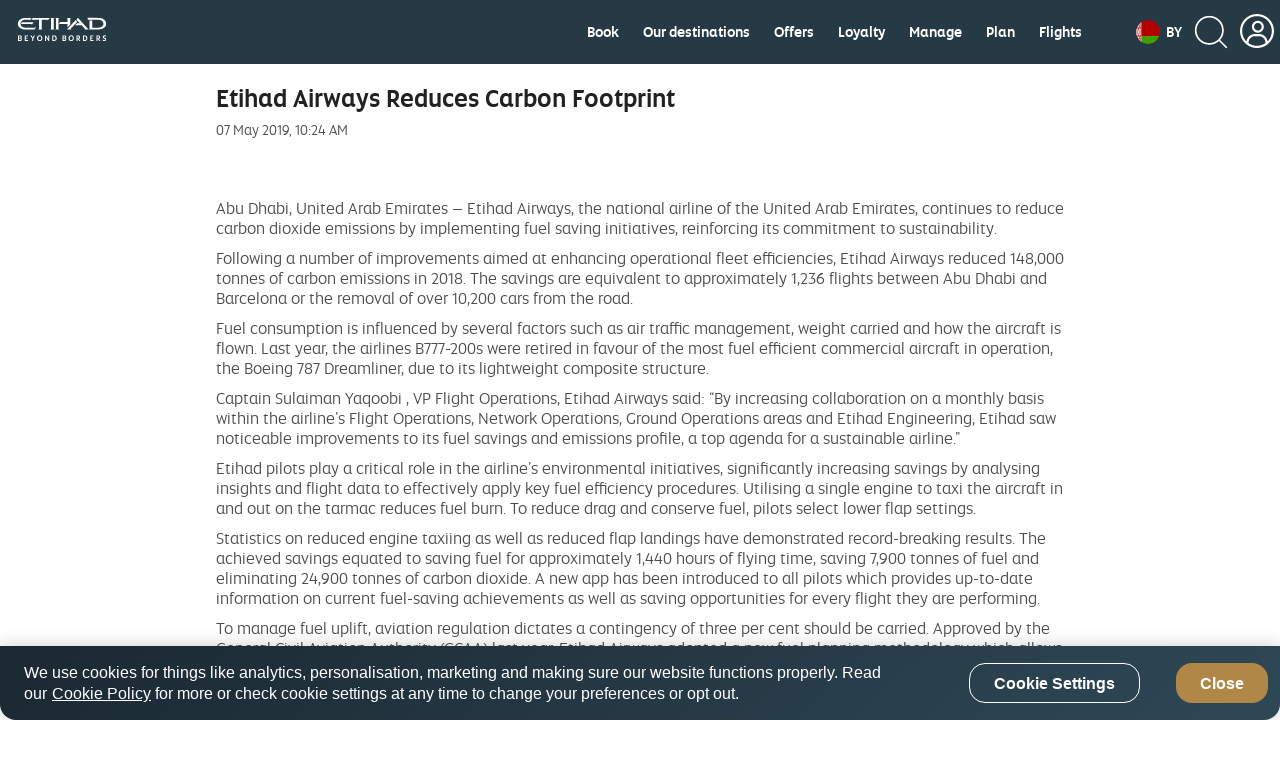

--- FILE ---
content_type: application/x-javascript;charset=utf-8
request_url: https://smetrics.etihad.com/id?d_visid_ver=5.5.0&d_fieldgroup=A&mcorgid=15BD401053DAEC4A0A490D4C%40AdobeOrg&mid=21085059432877068002716864997363191503&d_coppa=true&ts=1768733058029
body_size: -41
content:
{"mid":"21085059432877068002716864997363191503"}